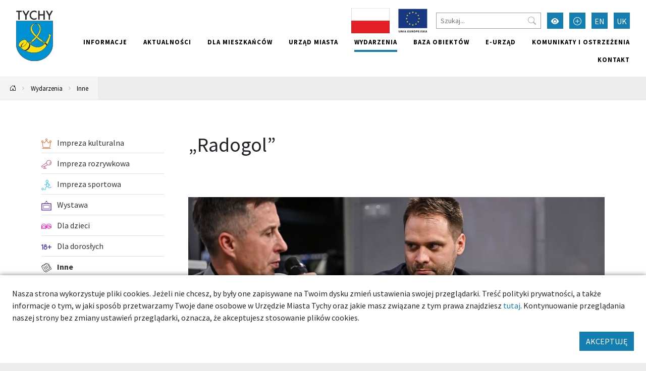

--- FILE ---
content_type: text/html; charset=UTF-8
request_url: https://umtychy.pl/132470-tychy-radogol
body_size: 16696
content:



<!DOCTYPE html>
<html lang="pl">
<head>
    <base href="/"/>
    <meta charset="utf-8">
    <meta http-equiv="X-UA-Compatible" content="IE=edge">
    <meta name="viewport" content="width=device-width, initial-scale=1">
    <meta name="description" content="Film zawiera fragmenty wielu archiwalnych mecz&amp;oacute;w z udziałem Radosława Gilewicza, a głos zabierają m.in. jego trenerzy i koledzy z boiska. Producentem filmu jest stacja Viaplay, w kt&amp;oacute;rej...">
    <meta name="keywords" content="Urząd Miasta Tychy,Miasto Tychy">
    <meta name="author" content="Amistad.pl">
    <link rel="stylesheet" type="text/css" href="/assets/4cd6ecf4/lib/leaflet.css" />
<link rel="stylesheet" type="text/css" href="/assets/9be78b1a/main.css" />
<link rel="stylesheet" type="text/css" href="/assets/4cd6ecf4/lib/lightbox.css" />
<script type="text/javascript" src="/assets/4cd6ecf4/lib/leaflet.js"></script>
<script type="text/javascript" src="/assets/4cd6ecf4/js/ts-leaflet.js"></script>
<script type="text/javascript" src="/assets/9be78b1a/main.js"></script>
<script type="text/javascript" src="/assets/4cd6ecf4/lib/lightbox.js"></script>
<title>„Radogol” - Tychy - dobre miejsce</title>
            <meta property="og:title" content="„Radogol”"/>
            <meta property="og:description" content="Film zawiera fragmenty wielu archiwalnych mecz&amp;oacute;w z udziałem Radosława Gilewicza, a głos zabierają m.in. jego trenerzy i koledzy z boiska. Producentem filmu jest stacja Viaplay, w kt&amp;oacute;rej..."/>
            <meta property="og:url" content="https://umtychy.pl/132470-tychy-radogol"/>
            <meta property="og:locale" content="pl_PL"/>
            <meta property="og:image" content="https://umtychy.pl/media/photos/10018886/xl.jpg"/>
    </head>

<body class=" ">


<div class="layout-top  ">
    <div class="outer-container">
        <nav class="navbar navbar-expand-lg navbar-light ">
            <a href="/132470-tychy-radogol#main" class="btn btn-primary skip-header-btn" aria-label="Przejdź do głównej treści strony">
                <i class="icon-chevron-fill-down"></i>
                Przejdź do treści            </a>
            <div class="navbar-header">
                <a class="navbar-brand " href="/">
                    <img src="/assets/9be78b1a/images/logo.svg"
                         alt="Tychy"/>
                                    </a>
                <button class="navbar-toggler collapsed" type="button" data-bs-toggle="collapse"
                        data-bs-target="#navbar" aria-controls="navbar" aria-expanded="false"
                        aria-label="Przełącz menu">
                    <span class="navbar-toggler-icon"></span>
                </button>
            </div>
            <div id="navbar" class="navbar-collapse collapse">
                <div class="top">
                    
<div class="widget widget-texts widget-images">
        <div class="images">
                                <a href="projekty-krajowe"><img src="/media/photos/10016441/s.jpg" alt="Projekty krajowe" /></a>                                <a href="/projekty-unijne"><img src="/media/photos/10010752/s.png" alt="Projekty unijne" /></a>            </div>
</div>
                    <form action="/site/search">
                        <input type="text" name="q" placeholder="Szukaj..."
                               aria-label="Szukaj">
                        <button type="submit" aria-label="Przycisk szukaj"><i class="bi-search"></i>
                        </button>
                    </form>
                    <button class="btn btn-primary wcag" aria-label="Przełącz tryb wysokiego kontrastu">
                        <i class="bi-eye-fill"></i></button>
                    <button class="btn btn-primary font-size-increase" aria-label="Przełącz tryb powiększonego tekstu">
                        <i class="bi-plus-circle"></i></button>
                                                                                                                                                            <a href="/en/132470-tychy-radogol" aria-label="Zmień język na English"
                                   class="btn btn-primary lang">EN</a>
                                                                                                                <a href="/uk/132470-tychy-radogol" aria-label="Zmień język na Українська"
                                   class="btn btn-primary lang">UK</a>
                                                                                        </div>
                <ul class="nav navbar-nav navbar-right" id="yw1">
<li><a href="/informacje"> Informacje</a></li>
<li><a href="/aktualnosci"> Aktualności</a></li>
<li><a href="/dla-mieszkancow"> Dla mieszkańców</a></li>
<li><a href="/urzad-miasta"> Urząd miasta</a></li>
<li class="active"><a href="/wydarzenia"> Wydarzenia</a></li>
<li><a href="/baza-obiektow"> Baza obiektów</a></li>
<li><a target="_blank" href="/139"> e-Urząd</a></li>
<li><a href="/komunikaty-i-ostrzezenia"> Komunikaty i ostrzeżenia</a></li>
<li><a href="/kontakt"> Kontakt</a></li>
</ul>            </div>
        </nav>
    </div>
</div>

    <div class="outer-container">
        <div class="breadcrumbs">
<a href="/" aria-label="Powrót na stronę główną"><i class="bi-house-door"></i></a><span class="separator"><i class="bi-chevron-right"></i></span><a href="/wydarzenia">Wydarzenia</a><span class="separator"><i class="bi-chevron-right"></i></span><a href="/kategoria/58,inne">Inne</a></div>    </div>




	<div class="outer-container main-container">
		<div class="container">

			
			<div class="row gx-5">
				<aside class="col-sm-3 order-1 order-sm-0 sidebar">
					                        <ul class="vertical-menu" id="yw0">
<li><a href="/kategoria/32,impreza-kulturalna"><span><img src="/media/category/32/icon-xxs.png" alt="Impreza kulturalna" /> Impreza kulturalna</span></a></li>
<li><a href="/kategoria/52,impreza-rozrywkowa"><span><img src="/media/category/52/icon-xxs.png" alt="Impreza rozrywkowa" /> Impreza rozrywkowa</span></a></li>
<li><a href="/kategoria/33,impreza-sportowa"><span><img src="/media/category/33/icon-xxs.png" alt="Impreza sportowa" /> Impreza sportowa</span></a></li>
<li><a href="/kategoria/53,wystawa"><span><img src="/media/category/53/icon-xxs.png" alt="Wystawa" /> Wystawa</span></a></li>
<li><a href="/kategoria/751,dla-dzieci"><span><img src="/media/category/751/icon-xxs.png" alt="Dla dzieci" /> Dla dzieci</span></a></li>
<li><a href="/kategoria/761,dla-doroslych"><span><img src="/media/category/761/icon-xxs.png" alt="Dla dorosłych" /> Dla dorosłych</span></a></li>
<li class="active"><a href="/kategoria/58,inne"><span><img src="/media/category/58/icon-xxs.png" alt="Inne" /> Inne</span></a></li>
</ul>														</aside>
				<main  id="main" class="col-sm-9 order-2 order-sm-0">
					

<div class="article">
    <h1>„Radogol”</h1>

    


            <div class="gallery mb-3">
            
<div id="gallery" class="carousel slide" data-bs-ride="carousel">
    <div class="carousel-inner">
                    <a class="carousel-item panoramic active horizontal" data-lightbox="gallery" style="background-image:url(&#039; /media/photos/10018886/xl.jpg&#039;)" href="/media/photos/10018886/original.jpg"></a>            </div>

    </div>        </div>
    
    <h4>Informacje</h4><ul class="item-contact"><li class="event"><span class="icon"><i class="icon-event"></i></span><span class="name">Data:</span> <span class="value">czwartek, 14 marca 2024, 18:00-21:00</span></li><li class="address"><span class="icon"><i class="icon-place"></i></span><span class="name">Adres:</span> <span class="value">Edukacji 7, 43-100 Tychy</span></li><li class="www"><span class="icon"><i class="icon-www"></i></span><span class="name">Strona:</span> <span class="value"><a href="https://kultura.tychy.pl/wydarzenia/radogol/">https://kultura.tychy.pl/wydarzenia/radogol/</a></span></li><li class="email"><span class="icon"><i class="icon-email"></i></span><span class="name">E-mail:</span> <span class="value"><a aria-label="Wyślij e-mail do d.kordys@tgs.tychy.pl" href="mailto:d.kordys@tgs.tychy.pl">d.kordys@tgs.tychy.pl</a></span></li><li class="phone"><span class="icon"><i class="icon-phone"></i></span><span class="name">Telefon:</span> <span class="value">515 717 430</span></li></ul>
    <div class="item-params"><h3>O imprezie</h3><ul><li /><span class="param-name">Miejsce wydarzenia</span>: <span class="param-value">Tyska Galeria Sportu | ul. Edukacji 7</span></li></ul></div>
    
    <div class="text-content my-3">
        <p>Film zawiera fragmenty wielu archiwalnych mecz&oacute;w z udziałem Radosława Gilewicza, a głos zabierają m.in. jego trenerzy i koledzy z boiska. Producentem filmu jest stacja Viaplay, w kt&oacute;rej Radosław Gilewicz jest ekspertem piłkarskim.<br /> <br /> &bdquo;Przy okazji długich rozm&oacute;w o życiu i karierze zdałem sobie sprawę, że historia Radka jest jeszcze szerzej nieopowiedziana. Nie tylko młodsi widzowie nie pamiętają wszystkich jego sukces&oacute;w. Jestem niesamowicie szczęśliwy, że do naszego filmu udało się zaprosić znakomitą plejadę piłkarzy i trener&oacute;w, kt&oacute;rzy znali Radka z boiska: selekcjoner&oacute;w reprezentacji Polski, mistrza świata z reprezentacją Niemiec, gwiazdę NHL, a nawet całkiem niezłego skoczka narciarskiego (&hellip;). Spędziłem w archiwach całe dnie i myślę, że w połączeniu z pozostałymi elementami stworzyliśmy wspaniałą, sentymentalną podr&oacute;ż przez ostatnich 30 lat&rdquo; &ndash; m&oacute;wi Szymon Ratajczak, dziennikarz Viaplay oraz jednocześnie reżyser i pomysłodawca filmu &bdquo;Radogol&rdquo;.<br /> <br /> <strong>goście:&nbsp;</strong>Szymon Ratajczak (Viaplay), reżyser i pomysłodawca filmu, oraz Radosław Gilewicz, jego bohater<br /> <br /> fot. Artur Pławski</p>    </div>


    





    
        <div class="ts-map my-3" data-latitude="50.123656861141" data-longitude="18.991408499839" data-zoom="13" data-id="132470" data-icon="/media/category/58/marker-xxs.png" data-title="„Radogol”"></div>
        
        <div class="my-3">
            <a target="_blank" class="btn btn-primary" href="https://maps.google.com?daddr=50.123656861141,18.991408499839"><i class="bi-cursor-fill"></i> Wyznacz trasę</a>                    </div>

        
    
    
</div>
				</main>
			</div>
		</div>
			</div>


    <footer class="outer-container">
        <div class="container">
            <div class="row">
                <div class="col-sm-3">
                                            <h2>Znajdź nas</h2>
                        <ul class="social">
                            <li>
                                <a href="https://www.facebook.com/TychyDobreMiejsce"
                                   target="_blank"><i class="bi-facebook"></i> Facebook</a></li>
                            <li><a href="https://twitter.com/MiastoTychy" target="_blank"><i class="bi-twitter"></i>
                                    Twitter</a></li>
                            <li><a href="https://www.youtube.com/user/MojeMiastoTychy" target="_blank"><i
                                            class="bi-youtube"></i> YouTube</a></li>
                            <li>
                                <a href="https://www.instagram.com/tychy_official/"
                                   target="_blank"><i class="bi-instagram"></i> Instagram</a></li>
                        </ul>
                                    </div>
                <div class="col-sm-6">
                                        <ul class="links clearfix" id="yw6">
<li><a target="_blank" href="https://bip.umtychy.pl/">BIP</a></li>
<li><a target="_blank" href="https://kultura.tychy.pl/">MCK</a></li>
<li><a target="_blank" href="https://mbp.tychy.pl/">MBP</a></li>
<li><a target="_blank" href="http://www.teatrmaly.tychy.pl/">Teatr Mały</a></li>
<li><a href="www.aukso.pl/">AUKSO</a></li>
<li><a target="_blank" href="https://www.muzeum.tychy.pl/">Muzeum Miejskie</a></li>
<li><a target="_blank" href="https://oswiata.tychy.pl/miejskie-centrum-oswiaty.html">MCO</a></li>
<li><a target="_blank" href="/metropolia-gzm">Metropolia GZM</a></li>
<li><a target="_blank" href="https://mzuim.tychy.pl/">MZUiM</a></li>
<li><a target="_blank" href="https://mzbm.tychy.pl/">MZBM</a></li>
<li><a target="_blank" href="https://mosir.tychy.pl/">MOSiR</a></li>
<li><a target="_blank" href="https://razemtychy.pl/">Razem Tychy</a></li>
<li><a target="_blank" href="https://www.razemtychy.pl/ngo/">NGO</a></li>
<li><a target="_blank" href="https://strazmiejska.umtychy.pl/">Straż Miejska</a></li>
<li><a target="_blank" href="http://konsument.umtychy.pl/">Miejski Rzecznik Konsumentów</a></li>
<li><a target="_blank" href="/tyskie-hale-targowe">Tyskie Hale Targowe</a></li>
<li><a target="_blank" href="/zarzad-transportu-metropolitalnego">Zarząd Transportu Metropolitalnego</a></li>
<li><a target="_blank" href="/wojskowe-centrum-rekrutacji-w-tychach">Wojskowe Centrum Rekrutacji w Tychach</a></li>
<li><a target="_blank" href="https://tzuk.tychy.pl/">Tyski Zakład Usług Komunalnych</a></li>
<li><a href="/deklaracja-dostepnosci">DEKLARACJA DOSTĘPNOŚCI</a></li>
<li><a href="/deklaracja-dostepnosci-aplikacji-mobilnej">Deklaracja dostępności aplikacji mobilnej</a></li>
<li><a href="/polityka-prywatnosci">Polityka Prywatności</a></li>
</ul>                </div>
                <div class="col-sm-3">
                    <h2>Aplikacja miejska</h2>
                    <p>Ciekawe miejsca, kalendarz wydarzeń zawsze pod ręką</p>

                    <div class="apps">
                        <a href="https://play.google.com/store/apps/details?id=pl.tychy.treespot&hl=pl"
                           title="Pobierz aplikację z Google Play" target="_blank" class="google-play">
                            <img src="/assets/9be78b1a/images/googleplay.svg" alt="Google Play">
                        </a>
                        <a href="https://itunes.apple.com/pl/app/tychy-przewodnik/id543894521?mt=8"
                           title="Pobierz aplikację z AppStore" target="_blank" class="appstore">
                            <img src="/assets/9be78b1a/images/appstore.svg" alt="AppStore">
                        </a>
                    </div>
                </div>
            </div>
                            <div class="p-3 text-center">
                    <img src="/images/logo-ue.png" alt="Logotypy: Fundusze Europejskie, Rzeczpospolita Polska, Unia Europejska - Europejskie Fundusze Strukturalne i Inwestycyjne"/>
                </div>
                        <div class="row bottom">
                <div class="col-12 col-sm-6">
                    <img src="/assets/9be78b1a/images/logo-white.svg" alt="Tychy | Dobre miejsce"
                         class="logo"><br>
                </div>
                <div class="col-12 col-sm-6 copyrights">
                    &copy; Tychy 2022
                    <span>Wykonanie: Amistad.pl</span>
                </div>
            </div>
        </div>
    </footer>
    

    
	<div class="accept-cookies p-4">
        <div class="mb-3">
            Nasza strona wykorzystuje pliki cookies. Jeżeli nie chcesz, by były one zapisywane na Twoim dysku zmień ustawienia
            swojej przeglądarki. Treść polityki prywatności, a także informacje o tym, w jaki sposób przetwarzamy
            Twoje dane osobowe w Urzędzie Miasta Tychy oraz jakie masz związane z tym prawa znajdziesz <a href="https://umtychy.pl/polityka-prywatnosci">tutaj</a>.
            Kontynuowanie przeglądania naszej strony bez zmiany ustawień przeglądarki, oznacza, że akceptujesz stosowanie plików cookies.
        </div>
        <div class="text-end">
            <button class="btn btn-primary">AKCEPTUJĘ</button>
        </div>
	</div>



    <script>
        var _paq = window._paq = window._paq || [];
        _paq.push(["setDoNotTrack", true]);
        _paq.push(["disableCookies"]);
        _paq.push(['trackPageView']);
        _paq.push(['enableLinkTracking']);
        (function () {
            var u = "https://statystyki.cuw.tychy.pl/matomo/";
            _paq.push(['setTrackerUrl', u + 'matomo.php']);
            _paq.push(['setSiteId', '6']);
            var d = document, g = d.createElement('script'), s = d.getElementsByTagName('script')[0];
            g.async = true;
            g.src = u + 'matomo.js';
            s.parentNode.insertBefore(g, s);
        })();
    </script>

</body>
</html>
